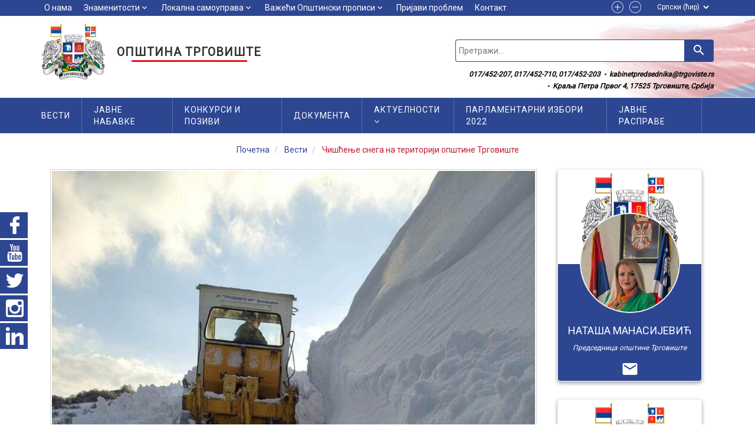

--- FILE ---
content_type: text/html; charset=UTF-8
request_url: https://www.trgoviste.rs/news/203
body_size: 10664
content:
<!DOCTYPE html>
<html lang="en">

<head>
    <meta charset="utf-8">
    <base href="https://www.trgoviste.rs/" />
    <meta http-equiv="X-UA-Compatible" content="IE=edge">
    <meta name="viewport" content="width=device-width, initial-scale=1.0, maximum-scale=1.0, user-scalable=no">
    <meta name="description" content="">
    <meta name="author" content="">
    <title>Opština Trgovište</title>
    

<meta property="og:url"           content="/news/203" />
<meta property="og:type"          content="website" />
<meta property="og:title"         content="Чишћење снега на територији општине Трговиште" />
<meta property="og:description"   content="Штаб за ванредне ситуације и даље ради на прочишћавању свих путних праваца у вишим пределима који су завејани..." />
<meta property="og:image"         content="https://www.trgoviste.rs/fajlovi/news/2023/09022023/big/326799635_714792737041434_6493647581892948630_n.jpg" />    <link rel="shortcut icon" type="image/x-icon" href="fajlovi/logo/favicon.ico">
 <!-- Reset CSS -->
<!--     <link rel="stylesheet" href="cdn/css/reset.css">  -->
    <!-- Bootstrap -->
    <link rel="stylesheet" href="cdn/css/bootstrap.min.css">
	<!-- Alertify-->
    <link rel="stylesheet" href="cdn/alertify/themes/alertify.core.css"/>
    <link rel="stylesheet" href="cdn/alertify/themes/alertify.custom.css"/>
    <!-- Select plugin -->
    <link rel="stylesheet" href="cdn/css/select2.min.css"/>
    <link rel="stylesheet" href="cdn/datatables/dataTables.bootstrap.css"/>
	
	<link rel="stylesheet" href="cdn/css/featherlight.css"/>
	<link rel="stylesheet" href="cdn/css/featherlight.gallery.css"/>

    <!-- THEME PLUGINS CSS LOAD -->
    <!-- Fonts -->
    <link rel="stylesheet" href="content/themes/saCity/cdn/css/font-awesome.min.css">
    <link href="https://fonts.googleapis.com/icon?family=Material+Icons"
      rel="stylesheet">
    <!-- <link href="https://fonts.googleapis.com/css?family=Roboto+Slab&display=swap" rel="stylesheet"> -->
    <!-- <link href="https://fonts.googleapis.com/css?family=Montserrat&display=swap" rel="stylesheet"> -->
    <link href="https://fonts.googleapis.com/css?family=Roboto&display=swap" rel="stylesheet">
    <!-- Owl carousel -->
    <link rel="stylesheet" href="content/themes/saCity/cdn/css/owl.carousel.min.css">
    <link rel="stylesheet" href="content/themes/saCity/cdn/css/owl.theme.default.min.css">
    <!-- Animate css -->
    <link rel="stylesheet" href="content/themes/saCity/cdn/css/animate.css">
    <link rel="stylesheet" href="content/themes/saCity/cdn/css/animate.min.css">
     <!-- zoom -->
    <link rel="stylesheet" href="content/themes/saCity/cdn/css/easyzoom.css">
    <!-- fancybox -->
    <link rel="stylesheet" href="content/themes/saCity/cdn/css/jquery.fancybox.min.css">
    <!-- slick slider -->
    <link rel="stylesheet" href="content/themes/saCity/cdn/css/slick.css">
    <link rel="stylesheet" href="content/themes/saCity/cdn/css/slick-theme.css">
    
    <link rel="stylesheet" href="content/themes/saCity/cdn/css/swiper.min.css">    <!-- THEME PLUGINS CSS LOAD END -->
    
    
    <!-- star rating -->
    <link rel="stylesheet" href="cdn/css/jquery.rateyo.min.css">

   
	<!-- Price slider -->
    <!-- PRICE SLIDER IZBACITI -->
	<!-- <link rel="stylesheet" href="cdn/css/priceslider.css" > -->
    <!-- My CSS -->
    <link rel="stylesheet" href="cdn/css/cms.css">
    <link rel="stylesheet" href="cdn/css/helpers.css">
    <link rel="stylesheet" href="content/themes/saCity/cdn/css/custom.css">

    <!-- HTML5 shim and Respond.js for IE8 support of HTML5 elements and media queries -->
    <!-- WARNING: Respond.js doesn't work if you view the page via file:// -->
    <!--[if lt IE 9]>
      <script src="https://oss.maxcdn.com/html5shiv/3.7.3/html5shiv.min.js"></script>
      <script src="https://oss.maxcdn.com/respond/1.4.2/respond.min.js"></script>
    <![endif]-->
   
    
<!-- Global site tag (gtag.js) - Google Analytics -->
<script async src="https://www.googletagmanager.com/gtag/js?id=UA-154969239-1"></script>
<script>
  window.dataLayer = window.dataLayer || [];
  function gtag(){dataLayer.push(arguments);}
  gtag('js', new Date());

  gtag('config', 'UA-154969239-1');
  gtag('config', 'G-NGPLRC2W1C');
</script></head>
<body class="-body-bckg" >
   <div id="fb-root"></div>
<script>(function(d, s, id) {
  var js, fjs = d.getElementsByTagName(s)[0];
  if (d.getElementById(id)) return;
  js = d.createElement(s); js.id = id;
  js.src = 'https://connect.facebook.net/en_US/sdk.js#xfbml=1&version=v3.2';
  fjs.parentNode.insertBefore(js, fjs);
}(document, 'script', 'facebook-jssdk'));</script>

<script src='https://www.google.com/recaptcha/api.js?hl=sr'></script>


    <!-- <div class="corner1" style="background-image: url('views/theme/img/corner1.jpg');"></div> -->
    <!-- <div class="corner2" style="background-image: url('views/theme/img/corner2.jpg');"></div> -->



    

<div class="top-menu">
	<div class="container header-container">
		<div class="row _unmargin">
			<div class="col-md-9 col-sm-12 col-xs-6 top-menu-col col-seter">

				<ul class="top-menu-left-ul hidden-xs" >

																		<li>
								<a href="https://www.trgoviste.rs/onama" itemprop="url">О нама</a>
							</li>
																																					<li>
								<a href="#" itemprop="url">Знаменитости</a>
								<i class="material-icons icons">keyboard_arrow_down</i>
								<div class="header-drop">
									<ul class="list">
																					<li class="items"><a href="vrazji_kamen" class="links"> Вражји камен</a></li>
																					<li class="items"><a href="prohor_pcinjski" class="links"> Манастир Прохор Пчињски</a></li>
																					<li class="items"><a href="bogorodicina_crkva" class="links"> Богородичина црква на Вражјем камену</a></li>
																				
									</ul>
								</div>
							</li>
																															<li>
								<a href="#" itemprop="url">Локална самоуправа</a>
								<i class="material-icons icons">keyboard_arrow_down</i>
								<div class="header-drop">
									<ul class="list">
																					<li class="items"><a href="organi" class="links"> Органи општине</a></li>
																					<li class="items"><a href="predsednik_opstine" class="links"> Председник Општине</a></li>
																					<li class="items"><a href="pomocnica_predsednice" class="links"> Помоћница председнице општине</a></li>
																					<li class="items"><a href="zamenik_predsednika_opstine" class="links"> Заменик председника Општине</a></li>
																					<li class="items"><a href="opstinskauprava" class="links"> Општинска управа</a></li>
																					<li class="items"><a href="opstinskovece" class="links"> Општинско веће</a></li>
																					<li class="items"><a href="predsednik_skupstine" class="links"> Председник Скупштине</a></li>
																					<li class="items"><a href="sekretar_skupstine" class="links"> Секретар скупштине</a></li>
																					<li class="items"><a href="odbornici_skupstine_opstine" class="links"> Одборници</a></li>
																					<li class="items"><a href="radna_tela_skupstine" class="links"> Радна тела скупштине</a></li>
																					<li class="items"><a href="opstinsko_pravobranilastvo" class="links"> Општинско правобранилаштво</a></li>
																					<li class="items"><a href="sednice_skupstine" class="links"> Седнице Скупштине</a></li>
																					<li class="items"><a href="spisak_lica" class="links"> Списак лица-управни поступак</a></li>
																					<li class="items"><a href="privremeni_organ" class="links"> ПРИВРЕМЕНИ ОРГАН</a></li>
																					<li class="items"><a href="pisarnica" class="links"> Писарница</a></li>
																					<li class="items"><a href="sednice_skupstine_2020_2023" class="links"> Седнице Скупштине 2020-2023</a></li>
																				
									</ul>
								</div>
							</li>
																															<li>
								<a href="#" itemprop="url">Важећи Општински прописи</a>
								<i class="material-icons icons">keyboard_arrow_down</i>
								<div class="header-drop">
									<ul class="list">
																					<li class="items"><a href="statut" class="links"> Статут</a></li>
																					<li class="items"><a href="informator" class="links"> Информатор о раду општине</a></li>
																					<li class="items"><a href="budzet" class="links"> Буџет</a></li>
																					<li class="items"><a href="opstinska_akta" class="links"> Општинска акта</a></li>
																					<li class="items"><a href="strateski_dokumenti" class="links"> Стратешки документи</a></li>
																				
									</ul>
								</div>
							</li>
																								<li>
								<a href="https://www.trgoviste.rs/report" itemprop="url">Пријави проблем</a>
							</li>
																														<li>
								<a href="https://www.trgoviste.rs/contact" itemprop="url">Контакт</a>
							</li>
																					</ul>
				<form class="mySearch-form visible-xs" action="pretraga" role="search" autocomplete="off" method="get" name="Претражи">
						<input class="field" name="q" type="text" id="mySearch-input1" placeholder="Претражи..." autocomplete="off" value="">

                        <button class="btn myBtn mySearch-button"><i class="material-icons">search</i></button>
                </form>
			</div>
			<div class="col-md-3 col-sm-12 col-xs-6 top-menu-col -right col-seter">
				
				<ul class="teh-links">
					<li class="items">
						<a id="font-inc" class="links" title="Повећај слова">
							<img src="fajlovi/icons/random/plus.svg" alt="Opština Trgovište" class="img-responsive image">
						</a>
					</li>
					<li class="items">
						<a id="font-dec" class="links" title="Смањи слова">
							<img src="fajlovi/icons/random/minus.svg" alt="Opština Trgovište" class="img-responsive image">
						</a>
					</li>
				</ul>
				<select name="changeLanguage"  class="mil-lang cms_selectLanguage">
					<option  value="46" langid="46" selected>Српски (ћир)</option><option  value="1" langid="1" >Srpski (lat)</option><option  value="47" langid="47" >English</option> 
				</select>
				<div class="top-icons hide">
					<ul class="list -social">
						<li class="items">
							<a href="" class="links" target="_blank">
								<img src="fajlovi/socialnetworks/Version_1/facebook-dark.png" alt="" class="img-responsive image">
							</a>
						</li>
                        <li class="items">
                        	<a href="" class="links" target="_blank">
                        		<img src="fajlovi/socialnetworks/Version_1/youtube-dark.png" alt="" class="img-responsive image">
                        	</a>
                        </li>
                        <li class="items">
                        	<a href="" class="links" target="_blank">
                        		<img src="fajlovi/socialnetworks/Version_1/twitter-dark.png" alt="" class="img-responsive image">
                        	</a>
                        </li>
                        <li class="items">
                        	<a href="" class="links" target="_blank">
                        		<img src="fajlovi/socialnetworks/Version_1/instagram-dark.png" alt="" class="img-responsive image">
                        	</a>
                        </li>
					</ul>
				</div>
					<!--<ul class="top-menu-right-ul go-right">
					<li>
						<a class="search">
							<img src="" alt="" class="img-responsive visible-xs">
						</a>
					</li>
					</ul> -->
				</div>
			</div>
		</div>
	</div>


<div class="sticky-social">
	<ul class="list hidden-xs">
				<li class="items">
			<a href="https://www.facebook.com/" class="links" target="_blank">
				<span class="name">Facebook</span>
				<img src="fajlovi/icons/socialnetworks/facebook.svg" alt="Opština Trgovište facebook" class="img-responsive image">
			</a>
		</li>
						<li class="items">
			<a href="https://www.youtube.com/" class="links" target="_blank">
				<span class="name">Youtube</span>
				<img src="fajlovi/icons/socialnetworks/youtube.svg" alt="Opština Trgovište youtube" class="img-responsive image">
			</a>
		</li>
						<li class="items">
			<a href="https://twitter.com/login?lang=sr" class="links" target="_blank">
				<span class="name">Twitter</span>
				<img src="fajlovi/icons/socialnetworks/twitter.svg" alt="Opština Trgovište twitter" class="img-responsive image">
			</a>
		</li>
						<li class="items">
			<a href="https://www.instagram.com/?hl=sr" class="links" target="_blank">
				<span class="name">Instagram</span>
				<img src="fajlovi/icons/socialnetworks/instagram.svg" alt="Opština Trgovište instagram" class="img-responsive image">
			</a>
		</li>
						<li class="items">
			<a href="https://www.linkedin.com/" class="links" target="_blank">
				<span class="name">Linkedin</span>
				<img src="fajlovi/icons/socialnetworks/linkedin.svg" alt="Opština Trgovište linkedin" class="img-responsive image">
			</a>
		</li>
			</ul>
</div>





 <div class="my-main-menu" style="background-image: url('fajlovi/header/header-bckg2.jpg');">
        <div class="container header-container">
            <div class="row">
				
				<div class="col-xs-4 hide">
					<div id="jq_leftMenuTrigger2" class="small-products-button">
						<i class="material-icons icons">sort</i>&nbsp;proizvodi
					</div>
				</div>

                <div class="col-md-5 col-sm-5 col-xs-8 main-menu-col">
                    <div class="logo-holder">
                        <a href="pocetna">
                        	<img src="fajlovi/logo/logo-small.png" alt="Opština Trgovište" class="img-responsive">
                        </a>
                        <div class="muni-title">
                        	<h1 class="title">Општина Трговиште</h1>
                        </div>
                    </div>
                </div>
                <div class="col-md-7 col-sm-7 col-xs-4 main-menu-col pos">
					<!-- SEARCH -->
                    <form class="mySearch-form hidden-xs" action="pretraga" role="search" autocomplete="off" method="get" name="Претражи">
                        
						<input name="q" type="text" id="mySearch-input1" placeholder="Претражи..." autocomplete="off" value="">

                        <button class="btn myBtn mySearch-button"><i class="material-icons">search</i></button>
                    </form>
                    <div class="top-menu-short-info hidden-xs">
                    	<ul class="list">
							<li class="items">
								<span class="dinamic">017/452-207, 017/452-710, 017/452-203</span>
							</li>
							<li class="items">
								<span class="dinamic">kabinetpredsednika@trgoviste.rs</span>
							</li>
							<li class="items">
								<span class="dinamic">Краља Петра Првог 4, 17525 Трговиште, Србија</span>
							</li>
						</ul>
                    </div>
					<!-- SEARCH END -->
                    <!-- small navigation -->
                    <div class="burger visible-xs go-right">
                        <div class="burger1"></div>
                        <div class="burger2"></div>
                        <div class="burger3"></div>
                    </div>
                    <!-- .small navigation -->
                </div>
				
            </div>
        </div>
</div>
 <div class="navigation-holder hidden-xs bckg-primary -main">
        <div class="container bckg-primary -main">
            <div class="row">
                <div class="col-md-12">
                    <nav class="navigation" itemscope itemtype ="http://schema.org/SiteNavigationElement">
                        <ul class="nav-ul">

																										<li class="nav-li"><a href="https://www.trgoviste.rs/news"    >Вести</a></li>
																																												<li class="nav-li"><a href="https://www.trgoviste.rs/javne"    >Јавне набавке</a></li>
																																												<li class="nav-li"><a href="https://www.trgoviste.rs/konkursi"    >Конкурси и позиви</a></li>
																																												<li class="nav-li"><a href="https://www.trgoviste.rs/documents"    >Документа</a></li>
																																																		<li class="nav-li"  ><a>Актуелности <i class="fa fa-angle-down" aria-hidden="true"></i></a>
									<div class="nav-main-drop">
										<ul class="nav-main-drop-ul">
																						
												<li class="nav-main-drop-li"  ><a href="preduzeca_ustanove"  > Јавна предузећа и установе</a></li>
																																												
												<li class="nav-main-drop-li"  ><a href="mesne_zajednice"  > Месне заједнице</a></li>
																																												
												<li class="nav-main-drop-li"  ><a href="servisi_opstine"  > Сервиси општине</a></li>
																																												
												<li class="nav-main-drop-li"  ><a href="planska_dokumenta"  > Планска документа</a></li>
																																																																		<li class="nav-main-drop-li">
													<a class="nav-main-drop-a secMainDropTrigger">
														Инспекцијски надзор 
													<i class="fa fa-angle-down" aria-hidden="true"></i>
													</a>
													<div class="sec-drop-main-menu">
                                          				<div>
	                                            			<ul class="list">
	                                            				                                            				<li class="items">
	                                            					<a href="komunalna_inspekcija" class="links">Комунална испекција</a>
	                                            				</li>	
	                                            				                                            				<li class="items">
	                                            					<a href="gradjevinska_inspekcija" class="links">Грађевниска инспекција</a>
	                                            				</li>	
	                                            				                                            				<li class="items">
	                                            					<a href="prosvetna_inspekcija" class="links">Просветна инспекција</a>
	                                            				</li>	
	                                            				                                            				<li class="items">
	                                            					<a href="zastita_zivotne_sredine" class="links">Инспекција за заштиту животне средине</a>
	                                            				</li>	
	                                            				                                            				<li class="items">
	                                            					<a href="saobracajna_inspekcija" class="links">Саобраћајна инспекција</a>
	                                            				</li>	
	                                            				                                            			</ul>
                                          				</div>
                                        			</div>
												</li>
																																	
												<li class="nav-main-drop-li"  ><a href="ozakonjenje"  > Озакоњење нелегално изграђених објеката</a></li>
																																												
												<li class="nav-main-drop-li"  ><a href="zahtev_za_pritup_informacijama"  > Захтев за слободан приступ информацијама од јавног значаја</a></li>
																																												
												<li class="nav-main-drop-li"  ><a href="zastita_podataka"  > Заштита података о личности</a></li>
																																												
												<li class="nav-main-drop-li"  ><a href="koncepcija"  > Концепција и правци развоја привредних делатности</a></li>
																																												
												<li class="nav-main-drop-li"  ><a href="objedinjena_procedura"  > Обједињена процедура</a></li>
																																												
												<li class="nav-main-drop-li"  ><a href="projekti"  > Пројекти</a></li>
																																												
												<li class="nav-main-drop-li"  ><a href="parlamentarni_izbori_2022"  > ПАРЛАМЕНТАРНИ ИЗБОРИ 2022</a></li>
																																												
												<li class="nav-main-drop-li"  ><a href="energetska_efikasnost"  > Енергетска ефикасност</a></li>
																																												
												<li class="nav-main-drop-li"  ><a href="porodiljska_prava_i_roditeljski_dodatak"  > ПОРОДИЉСКА ПРАВА И РОДИТЕЉСКИ ДОДАТАК</a></li>
																																										</ul>
									</div> 
								</li>
																																						<li class="nav-li"><a href="https://www.trgoviste.rs/parlamentarni_izbori_2022"    >ПАРЛАМЕНТАРНИ ИЗБОРИ 2022</a></li>
																																												<li class="nav-li"><a href="https://www.trgoviste.rs/javne_rasprave"    >ЈАВНЕ РАСПРАВЕ</a></li>
																								                        </ul>
                    </nav>
                </div>
            </div>
        </div>
</div>
<!-- small menu -->
<div class="menu" >
        <ul class="list">
									<li class="items">
					<a  class="links" href="https://www.trgoviste.rs/news"  >
						Вести					</a>
				</li>
																		<li class="items">
					<a  class="links" href="https://www.trgoviste.rs/javne"  >
						Јавне набавке					</a>
				</li>
																		<li class="items">
					<a  class="links" href="https://www.trgoviste.rs/konkursi"  >
						Конкурси и позиви					</a>
				</li>
																		<li class="items">
					<a  class="links" href="https://www.trgoviste.rs/documents"  >
						Документа					</a>
				</li>
																					<li class="items">
					<a class="links"> 
						Актуелности  
					</a>
					<i class="fa fa-angle-down firstMainDropTriggerMobile" aria-hidden="true"></i>
					<div class="dropdown-small">
						<ul class="list">
							<!-- 								<li class="items"><a href="" class="links"></a></li>
							 -->
																
									<li class="items" ><a class="links" href="preduzeca_ustanove"  > Јавна предузећа и установе</a></li>
																																
									<li class="items" ><a class="links" href="mesne_zajednice"  > Месне заједнице</a></li>
																																
									<li class="items" ><a class="links" href="servisi_opstine"  > Сервиси општине</a></li>
																																
									<li class="items" ><a class="links" href="planska_dokumenta"  > Планска документа</a></li>
																																																<li class="items">
										<a class="links secMainDropTriggerMobile">
											Инспекцијски надзор 
											<i class="fa fa-angle-down" aria-hidden="true"></i>
										</a>
										<div class="sec-drop-main-menu-mobile">
                                          	<div>
	                                            <ul class="list">
	                                            		                                            	<li class="items">
	                                            		<a href="komunalna_inspekcija" class="links">Комунална испекција</a>
	                                            	</li>	
	                                            		                                            	<li class="items">
	                                            		<a href="gradjevinska_inspekcija" class="links">Грађевниска инспекција</a>
	                                            	</li>	
	                                            		                                            	<li class="items">
	                                            		<a href="prosvetna_inspekcija" class="links">Просветна инспекција</a>
	                                            	</li>	
	                                            		                                            	<li class="items">
	                                            		<a href="zastita_zivotne_sredine" class="links">Инспекција за заштиту животне средине</a>
	                                            	</li>	
	                                            		                                            	<li class="items">
	                                            		<a href="saobracajna_inspekcija" class="links">Саобраћајна инспекција</a>
	                                            	</li>	
	                                            		                                            </ul>
                                          	</div>
                                        </div>
										</li>
																								
									<li class="items" ><a class="links" href="ozakonjenje"  > Озакоњење нелегално изграђених објеката</a></li>
																																
									<li class="items" ><a class="links" href="zahtev_za_pritup_informacijama"  > Захтев за слободан приступ информацијама од јавног значаја</a></li>
																																
									<li class="items" ><a class="links" href="zastita_podataka"  > Заштита података о личности</a></li>
																																
									<li class="items" ><a class="links" href="koncepcija"  > Концепција и правци развоја привредних делатности</a></li>
																																
									<li class="items" ><a class="links" href="objedinjena_procedura"  > Обједињена процедура</a></li>
																																
									<li class="items" ><a class="links" href="projekti"  > Пројекти</a></li>
																																
									<li class="items" ><a class="links" href="parlamentarni_izbori_2022"  > ПАРЛАМЕНТАРНИ ИЗБОРИ 2022</a></li>
																																
									<li class="items" ><a class="links" href="energetska_efikasnost"  > Енергетска ефикасност</a></li>
																																
									<li class="items" ><a class="links" href="porodiljska_prava_i_roditeljski_dodatak"  > ПОРОДИЉСКА ПРАВА И РОДИТЕЉСКИ ДОДАТАК</a></li>
																													</ul>
					</div>
				</li>
															<li class="items">
					<a  class="links" href="https://www.trgoviste.rs/parlamentarni_izbori_2022"  >
						ПАРЛАМЕНТАРНИ ИЗБОРИ 2022					</a>
				</li>
																		<li class="items">
					<a  class="links" href="https://www.trgoviste.rs/javne_rasprave"  >
						ЈАВНЕ РАСПРАВЕ					</a>
				</li>
											
		
															<li class="items">
								<a class="links" href="https://www.trgoviste.rs/onama" itemprop="url">О нама</a>
							</li>
																																					<li class="items">
								<a class="links" href="#" itemprop="url">Знаменитости</a>
								<i class="fa fa-angle-down firstMainDropTriggerMobile" aria-hidden="true"></i>
								<div class="dropdown-small">
									<ul class="list">
																					<li class="items"><a class="links" href="vrazji_kamen" class="links"> Вражји камен</a></li>
																					<li class="items"><a class="links" href="prohor_pcinjski" class="links"> Манастир Прохор Пчињски</a></li>
																					<li class="items"><a class="links" href="bogorodicina_crkva" class="links"> Богородичина црква на Вражјем камену</a></li>
																				
									</ul>
								</div>
							</li>
																															<li class="items">
								<a class="links" href="#" itemprop="url">Локална самоуправа</a>
								<i class="fa fa-angle-down firstMainDropTriggerMobile" aria-hidden="true"></i>
								<div class="dropdown-small">
									<ul class="list">
																					<li class="items"><a class="links" href="organi" class="links"> Органи општине</a></li>
																					<li class="items"><a class="links" href="predsednik_opstine" class="links"> Председник Општине</a></li>
																					<li class="items"><a class="links" href="pomocnica_predsednice" class="links"> Помоћница председнице општине</a></li>
																					<li class="items"><a class="links" href="zamenik_predsednika_opstine" class="links"> Заменик председника Општине</a></li>
																					<li class="items"><a class="links" href="opstinskauprava" class="links"> Општинска управа</a></li>
																					<li class="items"><a class="links" href="opstinskovece" class="links"> Општинско веће</a></li>
																					<li class="items"><a class="links" href="predsednik_skupstine" class="links"> Председник Скупштине</a></li>
																					<li class="items"><a class="links" href="sekretar_skupstine" class="links"> Секретар скупштине</a></li>
																					<li class="items"><a class="links" href="odbornici_skupstine_opstine" class="links"> Одборници</a></li>
																					<li class="items"><a class="links" href="radna_tela_skupstine" class="links"> Радна тела скупштине</a></li>
																					<li class="items"><a class="links" href="opstinsko_pravobranilastvo" class="links"> Општинско правобранилаштво</a></li>
																					<li class="items"><a class="links" href="sednice_skupstine" class="links"> Седнице Скупштине</a></li>
																					<li class="items"><a class="links" href="spisak_lica" class="links"> Списак лица-управни поступак</a></li>
																					<li class="items"><a class="links" href="privremeni_organ" class="links"> ПРИВРЕМЕНИ ОРГАН</a></li>
																					<li class="items"><a class="links" href="pisarnica" class="links"> Писарница</a></li>
																					<li class="items"><a class="links" href="sednice_skupstine_2020_2023" class="links"> Седнице Скупштине 2020-2023</a></li>
																				
									</ul>
								</div>
							</li>
																															<li class="items">
								<a class="links" href="#" itemprop="url">Важећи Општински прописи</a>
								<i class="fa fa-angle-down firstMainDropTriggerMobile" aria-hidden="true"></i>
								<div class="dropdown-small">
									<ul class="list">
																					<li class="items"><a class="links" href="statut" class="links"> Статут</a></li>
																					<li class="items"><a class="links" href="informator" class="links"> Информатор о раду општине</a></li>
																					<li class="items"><a class="links" href="budzet" class="links"> Буџет</a></li>
																					<li class="items"><a class="links" href="opstinska_akta" class="links"> Општинска акта</a></li>
																					<li class="items"><a class="links" href="strateski_dokumenti" class="links"> Стратешки документи</a></li>
																				
									</ul>
								</div>
							</li>
																								<li class="items">
								<a class="links" href="https://www.trgoviste.rs/report" itemprop="url">Пријави проблем</a>
							</li>
																														<li class="items">
								<a class="links" href="https://www.trgoviste.rs/contact" itemprop="url">Контакт</a>
							</li>
																	        </ul>
</div>
<!-- .small menu -->

<div class="header-fixed navbar-fixed-top hidden-xs hidden-sm">
<!-- header-fixed-top -->
	<div class="top-menu nfixed_help8 hide">
		<div class="container">
			<div class="row">
				<div class="col-xs-6 top-menu-col">
					<ul class="top-menu-left-ul" >
																					<li><a href="https://www.trgoviste.rs/onama" itemprop="url">О нама</a></li>
																																																																			<li><a href="https://www.trgoviste.rs/report" itemprop="url">Пријави проблем</a></li>
																												<li><a href="https://www.trgoviste.rs/contact" itemprop="url">Контакт</a></li>
																			
					</ul>
				</div>
				<div class="col-xs-6 top-menu-col">
					<ul class="top-menu-right-ul go-right">
						<li><a class="search"><img src="content/themes/saCity/img/icons/loupe.png" alt="icon softart" class="img-responsive visible-xs"></a></li>
						
					</ul>
					<select name="changeLanguage"  class="go-right mil-lang cms_selectLanguage hide">
						<option  value="46" langid="46" selected>Српски (ћир)</option><option  value="1" langid="1" >Srpski (lat)</option><option  value="47" langid="47" >English</option> 
					</select>
				</div>
			</div>
		</div>
	</div>
	<div class="menu-fixed-holder">
		<div class="container-fluid">
			<div class="row">
				<div class="col-md-2 col-sm-2">
					<div class="logo-holder nfixed_help2" itemscope itemtype ="http://schema.org/logo">
						<a href="pocetna"><img itemprop="ImageObject" src="fajlovi/logo/logo-small.png" alt="Opština Trgovište" class="img-responsive"></a>
					</div>
				</div>

				<div class="col-md-10 col-sm-9">
					 <div class="navigation-holder hidden-xs bckg-primary">

                    <nav class="navigation" itemscope itemtype ="http://schema.org/SiteNavigationElement">
                        <ul class="nav-ul">

																										<li class="nav-li"><a href="https://www.trgoviste.rs/news"    >Вести</a></li>
																																												<li class="nav-li"><a href="https://www.trgoviste.rs/javne"    >Јавне набавке</a></li>
																																												<li class="nav-li"><a href="https://www.trgoviste.rs/konkursi"    >Конкурси и позиви</a></li>
																																												<li class="nav-li"><a href="https://www.trgoviste.rs/documents"    >Документа</a></li>
																																																		<li class="nav-li"  ><a>Актуелности <i class="fa fa-angle-down" aria-hidden="true"></i></a>
									<div class="nav-main-drop">
										<ul class="nav-main-drop-ul">
																					<li class="nav-main-drop-li"  ><a href="preduzeca_ustanove"  ><i class="fa fa-angle-double-right" aria-hidden="true"></i> Јавна предузећа и установе</a></li>
																					<li class="nav-main-drop-li"  ><a href="mesne_zajednice"  ><i class="fa fa-angle-double-right" aria-hidden="true"></i> Месне заједнице</a></li>
																					<li class="nav-main-drop-li"  ><a href="servisi_opstine"  ><i class="fa fa-angle-double-right" aria-hidden="true"></i> Сервиси општине</a></li>
																					<li class="nav-main-drop-li"  ><a href="planska_dokumenta"  ><i class="fa fa-angle-double-right" aria-hidden="true"></i> Планска документа</a></li>
																					<li class="nav-main-drop-li"  ><a href=""  ><i class="fa fa-angle-double-right" aria-hidden="true"></i> Инспекцијски надзор</a></li>
																					<li class="nav-main-drop-li"  ><a href="ozakonjenje"  ><i class="fa fa-angle-double-right" aria-hidden="true"></i> Озакоњење нелегално изграђених објеката</a></li>
																					<li class="nav-main-drop-li"  ><a href="zahtev_za_pritup_informacijama"  ><i class="fa fa-angle-double-right" aria-hidden="true"></i> Захтев за слободан приступ информацијама од јавног значаја</a></li>
																					<li class="nav-main-drop-li"  ><a href="zastita_podataka"  ><i class="fa fa-angle-double-right" aria-hidden="true"></i> Заштита података о личности</a></li>
																					<li class="nav-main-drop-li"  ><a href="koncepcija"  ><i class="fa fa-angle-double-right" aria-hidden="true"></i> Концепција и правци развоја привредних делатности</a></li>
																					<li class="nav-main-drop-li"  ><a href="objedinjena_procedura"  ><i class="fa fa-angle-double-right" aria-hidden="true"></i> Обједињена процедура</a></li>
																					<li class="nav-main-drop-li"  ><a href="projekti"  ><i class="fa fa-angle-double-right" aria-hidden="true"></i> Пројекти</a></li>
																					<li class="nav-main-drop-li"  ><a href="parlamentarni_izbori_2022"  ><i class="fa fa-angle-double-right" aria-hidden="true"></i> ПАРЛАМЕНТАРНИ ИЗБОРИ 2022</a></li>
																					<li class="nav-main-drop-li"  ><a href="energetska_efikasnost"  ><i class="fa fa-angle-double-right" aria-hidden="true"></i> Енергетска ефикасност</a></li>
																					<li class="nav-main-drop-li"  ><a href="porodiljska_prava_i_roditeljski_dodatak"  ><i class="fa fa-angle-double-right" aria-hidden="true"></i> ПОРОДИЉСКА ПРАВА И РОДИТЕЉСКИ ДОДАТАК</a></li>
																				</ul>
									</div> 
								</li>
																																						<li class="nav-li"><a href="https://www.trgoviste.rs/parlamentarni_izbori_2022"    >ПАРЛАМЕНТАРНИ ИЗБОРИ 2022</a></li>
																																												<li class="nav-li"><a href="https://www.trgoviste.rs/javne_rasprave"    >ЈАВНЕ РАСПРАВЕ</a></li>
																								                        </ul>
                    </nav>


</div>
					
				</div>
			</div>
		</div>
	</div>
</div>
<!-- .header-fixed-top -->
<div class="page-head">

				<ol class="breadcrumb"  itemscope itemtype="http://schema.org/BreadcrumbList">
  					<li itemprop="itemListElement" itemscope
      				itemtype="http://schema.org/ListItem">
  						<a href="pocetna" itemprop="item">
  							<span itemprop="name">Почетна</span>
  						</a>
						
  					</li>
					<li itemprop="itemListElement" itemscope
      				itemtype="http://schema.org/ListItem">
  						<a href="news" itemprop="item">
  							<span itemprop="name">Вести</span>
  						</a>
						
  					</li>
  					
  					<li class="active" itemprop="itemListElement" itemscope
      					itemtype="http://schema.org/ListItem">
  						<span itemprop="name">Чишћење снега на територији општине Трговиште</span>
  					</li>
				</ol>

</div>
<section>
	<div class="container">
		<div class="content-page">
			<div class="row _unmargin">
			<div class="col-md-9 col-sm-8 col-xs-7 col-xs">
				<div class="single-news-holder" itemscope itemtype="http://schema.org/Article">
					<div class="single-news-pic">
						<!-- PREPORUKA ZA ODNOS SLIKE 2:1 -->
						<img src="fajlovi/news/2023/09022023/big/326799635_714792737041434_6493647581892948630_n.jpg" alt="news" class="img-responsive" itemprop="image">
						
					</div>
					<div class="single-news-body">
						<h3 itemprop="name">Чишћење снега на територији општине Трговиште</h3>
						<div class="time-author">
							<span class="timeSpan"><time datetime="09.02.2023." itemprop="datePublished">09.02.2023.</time></span>
							<small class="author hide">Autor: <span itemprop="author">Opština Trgovište</span></small>
						</div>
						<span itemprop="articleBody">
						<p style="text-align:justify">Штаб за ванредне ситуације и даље ради на прочишћавању свих путних праваца у вишим пределима који су завејани снегом. &nbsp;&nbsp;ЈП ,,Комуналац&#39;&#39; и Предузеће ,, Трговиште ИН&quot; раде&nbsp; у две смене &nbsp;на прочишћавању. Стање на терену се прати 24 h дневно и сва неопходна механизација је активирана.</p>
						</span>
						
					</div>
					<!-- NEWS GALLERY-->
					<div class="view-gallery">
						<ul class="gallery-ul">	
							<li class="gallery-li">
												<a href="fajlovi/news/2023/09022023/big/326799635_714792737041434_6493647581892948630_n.jpg" data-fancybox="gallery" data-caption="Neki opis">
													<img src="fajlovi/news/2023/09022023/small/326799635_714792737041434_6493647581892948630_n.jpg" class="img-responsive" alt="" />
												</a>
											</li><li class="gallery-li">
												<a href="fajlovi/news/2023/09022023/big/326076468_706842680934236_7791334016519433647_n.jpg" data-fancybox="gallery" data-caption="Neki opis">
													<img src="fajlovi/news/2023/09022023/small/326076468_706842680934236_7791334016519433647_n.jpg" class="img-responsive" alt="" />
												</a>
											</li><li class="gallery-li">
												<a href="fajlovi/news/2023/09022023/big/327015127_873831777227239_6754845968110274955_n.jpg" data-fancybox="gallery" data-caption="Neki opis">
													<img src="fajlovi/news/2023/09022023/small/327015127_873831777227239_6754845968110274955_n.jpg" class="img-responsive" alt="" />
												</a>
											</li>									
						</ul>
					</div>
					<!-- NEWS GALLERY END-->
					<div class="row marginTop30">
						<ul class="contact-social-ul">
							<!-- TWITTER TWEET BUTTON-->
                	    	                	    		<li><a href="https://twitter.com/share?ref_src=twsrc%5Etfw" class="twitter-share-button" data-show-count="true">Tweet</a><script async src="https://platform.twitter.com/widgets.js" charset="utf-8"></script></li>
                	    	                	    	<li>
                	    		<!-- FACEBOOK LIKE SHARE -->
			    				<div class="fb-share-button" 
			    	  				data-href="/news/203" 
			    	  				data-layout="button_count" >
			    				</div>
			    				<div class="fb-like" data-href="/news/203" data-layout="standard" data-action="like" data-size="small" data-show-faces="true" data-share="false"></div>
								<!-- FACEBOOK LIKE SHARE END-->
                	    	</li>
                	    	<!-- TWITTER TWEET BUTTON END-->
                		</ul>
					</div>	
				</div>
				<div class="row _unmargin">
					<div class="col-md-12  marginTop30">
													<a href="news/202" class="go-left"><i class="fa fa-angle-left" aria-hidden="true"></i> Претходна</a>
																			<a href="news/204" class="go-right">Наредна <i class="fa fa-angle-right" aria-hidden="true"></i></a>
											</div>
				</div>
			</div>
			<!--Right Panel-->
			<div class="col-md-3 col-sm-4 col-xs-5 col-xs">
				<div class="news-help-holder hide">
	<div class="news-search-holder">
		<div class="news-help-head">
			<p>Претражите вести</p>
		</div>
		

		<form class="mySearch-form" action="pretraga" role="search1" autocomplete="off" method="get" name="Pretraži">
			<input type="text" name="q" placeholder="Претражи...">
			<input type="text" name="t" value="news" hidden>
			<button class="btn myBtn">Претражи</button>
		</form>	
	</div>
</div>
<div class="row _unmargin">
    <div class="col-xs-6 col-sm-6 col-md-12 col-xs col-seter">
        <div class="mayor" style="background-image: url('fajlovi/mayor/trgoviste.jpg');">
            <div class="image" style="background-image: url('fajlovi/mayor/PREDSEDNICA.jpg');"></div>
            <div class="info">
                <h3 class="name">НАТАША МАНАСИЈЕВИЋ</h3>
                <p class="title">Председница општине Трговиште</p>
                <a href="mailto:kabinetpredsednika@trgoviste.rs  " class="links" title="Пошаљите емаил">
                    <i class="material-icons icons">email</i>
                </a>
            </div>
        </div>
        <div class="mayor" style="background-image: url('fajlovi/mayor/trgoviste.jpg');">
            <div class="image" style="background-image: url('fajlovi/mayor/ZAMENIK-PREDSEDNICE.jpg');"></div>
            <div class="info">
                <h3 class="name">БРАТИСЛАВ КРСТИЋ</h3>
                <p class="title">Заменик председнице општине</p>
                <p class="title"></p>
                <a href="mailto:kabinetpredsednika@trgoviste.rs  " class="links hide" title="Пошаљите емаил">
                    <i class="material-icons icons">email</i>
                </a>
            </div>
        </div>
            <div class="mayor" style="background-image: url('fajlovi/mayor/flag2.jpg');">
            <div class="image" style="background-image: url('fajlovi/mayor/person.jpg');"></div>
            <div class="info" style="color: #333;">
                <h3 class="name">НЕНАД КРСТИЋ</h3>
                <p class="title">Народни посланик</p>
                <p class="title"></p>
                <a href="mailto:Пошаљите емаил" class="links hide" title="Пошаљите емаил">
                    <i class="material-icons icons">email</i>
                </a>
            </div>
        </div>
        <div class="side-main-info">
            <h4 class="title">Општина Трговиште</h4>
            <p itemprop="address" itemscope itemtype="http://schema.org/PostalAddress">
                <i class="material-icons icons">place</i>
                <span itemprop="streetAddress">Краља Петра Првог 4 Трговиште, Србија</span>
            </p>
             <p itemprop="phone">
                <i class="material-icons icons">local_phone</i>
                +381 17/452-207, +38117/452-710, +381 17/452-203            </p>
            <p itemprop="email">
                <i class="material-icons icons">email</i>
                kabinetpredsednika@trgoviste.rs            </p>
            <p itemprop="faxNumber">
                <i class="material-icons icons">local_printshop</i>
                017/ 452 709            </p>
            <p itemprop="email">
                <i class="material-icons icons">access_time</i>
                Понедељак - Петак 07:00 - 15:00            </p>
        </div>
    </div>
    <div class="col-xs-6 col-sm-6 col-md-12 col-xs col-seter">
        <div class="row">
    <div class="col-md-12">
        <div class="section-title">
            <h2 class="title"></h2>
        </div>
	</div>
</div>
<div class="row">
    <div class="col-md-12">
    		<div class="baner-holder">
            <p><img alt="" src="fajlovi/news/2025/23072025/1751630246787914.jpg" style="height:100%; width:100%" /></p>
        </div>
			<div class="baner-holder">
            <a href="https://www.trgoviste.rs/lokalni_izbori_2023"><img alt="" src="fajlovi/lokalni_izbori_2023/lokalni-izbori-2023.png" style="height:100%; width:100%" /></a>
        </div>
			<div class="baner-holder">
            <a href="https://www.trgoviste.rs/besplatna-pravna-pomoc"><img alt="" src="fajlovi/banners/baneri/pravna-pomoc.jpg" style="height:100%; width:100%" /></a>        </div>
			<div class="baner-holder">
            <p><a href="https://arhiva.trgoviste.rs/" target="_blank"><img alt="" src="fajlovi/banners/baneri/arhiva-cir.png" style="height:100%; width:100%" /></a></p>
        </div>
			<div class="baner-holder">
            <a href="nazivi"><img alt="" src="fajlovi/banners/baneri/nazivi.jpg" style="height:100%; width:100%" /></a>
        </div>
			<div class="baner-holder">
            <a href="komunalac"><img alt="" src="fajlovi/banners/komunalac.png" style="height:100%; width:100%" /></a>        </div>
			<div class="baner-holder">
            <a href="izbori_mz_2024"><img alt="" src="fajlovi/izbori_mz_2024/mz-2024-cir.jpg" style="height:100%; width:100%" /></a>        </div>
			<div class="baner-holder">
            <a href="https://www.trgoviste.rs/egradjanin"><img alt="" src="fajlovi/egradjanin/e_gradjanin.jpg" style="height:100%; width:100%" /></a>        </div>
			<div class="baner-holder">
            <p style="text-align: center;"><a href="https://www.ite.gov.rs/tekst/1835/ukidanje-pecata.php"><img alt="" src="fajlovi/banners/baneri/Baner-Pecat-211x81.png" style="height:100%; width:100%" /></a>​​​​​​​</p>
        </div>
			<div class="baner-holder">
            <p style="text-align: center;"><a href="https://www.eupro.org.rs/"><img alt="" src="fajlovi/banners/baneri/EUPRO.png" style="height:100%; width:100%" /></a>​​​​​​​</p>
        </div>
			<div class="baner-holder">
            <a href="plan_razvoja"><img alt="" src="fajlovi/banners/baneri/05112020/plan_cir.jpg" style="height:100%; width:100%" /></a>
        </div>
			<div class="baner-holder">
            <p><a href="strategija-socijalne-zastite"><img alt="" src="fajlovi/banners/strategija-socijalne-zastite.jpg" style="height:100%; width:100%" /></a></p>
        </div>
	    </div>
</div>
     </div>
</div>







			</div>
			<!--Right End-->
		</div>
		
		</div>
		
	</div>
</section><!-- LOAD FOOTER -->

<footer style="background-image: url('fajlovi/footer/footer-bckg.png');">
    <div class="footer-filter"></div>
    <div class="container" style="background: transparent;">
    <div class="footer-border"></div>
      <div class="row">
            <div class="col-md-3 col-xs-6 footer-links location" itemscope itemtype ="http://schema.org/logo">
                <img src="fajlovi/logo/logo-small.png" alt="Opština Trgovište" class="img-responsive footer-logo" itemprop="ImageObject">
                <ul>
                  <li>
                    <img src="content/themes/saCity/img/icons/placeholder2.png" alt="Opština Trgovište" class="img-responsive"> Краља Петра Првог 4, 17525 Трговиште, Србија                  </li>
                  <li>
                    <img src="content/themes/saCity/img/icons/smartphone-b.png" alt="Opština Trgovište" class="img-responsive"> 017/452-207, 017/452-710, 017/452-203                  </li>
                  <li>
                    <img src="content/themes/saCity/img/icons/mail-b.png" alt="Opština Trgovište" class="img-responsive"> kabinetpredsednika@trgoviste.rs                  </li>
                </ul>
            </div>
            <div class="col-md-9 col-xs-6 footer-links -xs50 brzi-foo">
              <h4 class="">Мени</h4>
              <ul>
                                <li>
                  <a href="https://www.trgoviste.rs/onama"> О нама</a>
                </li>
                                <li>
                  <a href="#"> Знаменитости</a>
                </li>
                                <li>
                  <a href="https://www.trgoviste.rs/foto_gallery"> Фото галерија</a>
                </li>
                                <li>
                  <a href="https://www.trgoviste.rs/video_gallery/25"> Видео галерија</a>
                </li>
                                <li>
                  <a href="https://www.trgoviste.rs/news"> Вести</a>
                </li>
                                <li>
                  <a href="https://www.trgoviste.rs/documents"> Документа</a>
                </li>
                                <li>
                  <a href="https://www.trgoviste.rs/javne"> Јавне набавке</a>
                </li>
                                <li>
                  <a href="#"> Конкурси</a>
                </li>
                                <li>
                  <a href="https://www.trgoviste.rs/contact"> Контакт</a>
                </li>
                                <li>
                  <a href="#"> Пријави проблем</a>
                </li>
                              </ul>
            </div>
            <div class="col-md-9 col-xs-6 footer-links -xs50 brzi-foo">
              <h4 class="">Aктуелности</h4>
              <ul>
                                <li>
                  <a href="https://www.trgoviste.rs/preduzeca_ustanove"> Јавна предузећа</a>
                </li>
                                <li>
                  <a href="https://www.trgoviste.rs/mesne_zajednice"> Месне заједнице</a>
                </li>
                                <li>
                  <a href="https://www.trgoviste.rs/servisi_opstine"> Сервиси општине</a>
                </li>
                                <li>
                  <a href="https://www.trgoviste.rs/planska_dokumenta"> Планска документа</a>
                </li>
                                <li>
                  <a href="#"> Инспекцијски надзор</a>
                </li>
                                <li>
                  <a href="https://www.trgoviste.rs/ozakonjenje"> Озакоњење нелегално изграђених објеката</a>
                </li>
                                <li>
                  <a href="https://www.trgoviste.rs/zahtev_za_pritup_informacijama"> Захтев за слободан приступ информацијама од јавног значаја</a>
                </li>
                                <li>
                  <a href="https://www.trgoviste.rs/zastita_podataka"> Заштита података о личности</a>
                </li>
                                <li>
                  <a href="https://www.trgoviste.rs/koncepcija"> Концепција и правци развоја привредних делатности</a>
                </li>
                                <li>
                  <a href="https://www.trgoviste.rs/objedinjena_procedura"> Обједињена процедура</a>
                </li>
                              </ul>
            </div>
            <div class="col-md-9 col-xs-6 footer-links -xs50 brzi-foo hide">
              <h4 class="">Брзи линкови</h4>
              
            </div>
            <!-- newsletter -->
            <div class="col-md-3 col-xs-6 footer-links newsletter-foo hide">
              <h4 class=""></h4>
              <p></p>
              <form>
                <input type="email" class="newsletter newsletterInput1" placeholder="">
                <button class="btn myBtn newsletter-btn addNewsletterButton1" type="button"></button>
              </form>
            </div>
            <!-- newsletter end-->
      </div>
            <div class="row">
          <div class="col-md-12 text-center social-foo">
            <h4></h4>
            <ul class="social-ul-foo">
                            <li>
                <a href="https://www.facebook.com/" target="_blank" title="Facebook">
                  <img src="fajlovi/icons/socialnetworks/facebook-dark.svg" alt="Opština Trgovište" class="img-responsive">
                </a>
              </li>
                                          <li>
                <a href="https://www.youtube.com/" target="_blank" title="Youtube">
                  <img src="fajlovi/icons/socialnetworks/youtube-dark.svg" alt="Opština Trgovište" class="img-responsive">
                </a>
              </li>
              		                        <li>
                <a href="https://www.instagram.com/?hl=sr" target="_blank" title="Instagram">
                  <img src="fajlovi/icons/socialnetworks/instagram-dark.svg" alt="Opština Trgovište" class="img-responsive">
                </a>
              </li>
                                          <li>
                <a href="https://twitter.com/login?lang=sr" target="_blank" title="Twitter">
                  <img src="fajlovi/icons/socialnetworks/twitter-dark.svg" alt="Opština Trgovište" class="img-responsive">
                </a>
              </li>
                                          <li>
                <a href="https://www.linkedin.com/" target="_blank" title="Linkedin">
                  <img src="fajlovi/icons/socialnetworks/linkedin-dark.svg" alt="Opština Trgovište" class="img-responsive">
                </a>
              </li>
                          </ul>
          </div>
      </div> 
            <div class="row">
        <div class="col-md-6 col-md-offset-3">
          <div class="gov-banners">
            <ul class="list">
              <li class="items">
                <a href="https://www.srbija.gov.rs/" class="links" target="_blank">
                  <img src="fajlovi/banners/gov_banner.jpg" alt="Vlada Republike Srbije" class="img-responsive image">
                </a>
              </li>
              <li class="items">
                <a href="http://mduls.gov.rs/" class="links" target="_blank">
                  <img src="fajlovi/banners/gov_banner2.jpg" alt="Ministarstvo drzavne uprave i lokalne samouprave" class="img-responsive image">
                </a>
              </li>
            </ul>
          </div>
        </div>
        <div class="col-md-3">
          <div class="rss-maps">
            <ul class="list">
              <li class="items">
                <a href="sitemap" class="links" title="Мапа сајта">
                  <img src="fajlovi/icons/random/sitemap.svg" alt="Opština Trgovište" class="img-responsive image">
                </a>
              </li>
              <li class="items">
                <a href="rss.php" class="links" title="RSS">
                  <img src="fajlovi/icons/random/rss.svg" alt="Opština Trgovište" class="img-responsive image">
                </a>
              </li>
            </ul>
          </div>
        </div>
      </div>
    </div>
</footer>
<div class="footer-bottom">
    <div class="container">
        <div class="row">
            <div class="col-md-12">
              <p class="go-left">Designed & Developed by <a href="http://softart.rs/" target="_blank">SoftArt</a></p>
                <p class="go-right">Copyright &copy; 2021 <a href="pocetna">Opština Trgovište</a>. Sva prava zadržana</p>
            </div>
        </div>
    </div>
</div>
<!-- go to top -->
<a href="#" class="go-top"><i class="fa fa-angle-up fa-2x" aria-hidden="true"></i></a>
<!-- .go to top -->
<!-- LOAD MODALS -->
<!-- PRIJAVI SE MODAL -->
<!-- .PRIJAVI SE MODAL -->
<!-- SEARCH INPUT SEKCIJA -->
<!-- SEARCH INPUT SEKCIJA -->
    <div id="search-input-holder" class="transition" style="overflow-y: scroll;">
        <a id="close"><img src="content/themes/saCity/img/icons/cross-symbol.png" alt="close"></a>
        <div class="container">
            <div class="row marginBottom30">
                <img src="fajlovi/logo/logo-small.png" alt="logo" class="img-responsive logo-search">
            </div>
            <div class="row marginBottom30 text-center">
                <div class="col-md-12">
				<form action="" id="cms_searchForm">
					<input type="text" id="mysearch-input" class="cms_searchFormInput" placeholder="" value="">
					<div class="cms_searchAllFormButton ">
					<a class="btn myBtn mysearch-button" href="#">
						</a>
					</div>
					<!-- <button class="btn myBtn mysearch-button  cms_searchAllFormButton" path="" ></button>  -->
					<button class="btn myBtn mysearch-button cms_searchFilterButton hide" type="button" data-toggle="collapse" data-target="#collapseExample" aria-expanded="false" aria-controls="collapseExample"></button>
				</form>
                </div>
            </div>
            <div class="row marginBottom30 hide">
                <div class="collapse mycollapse" id="collapseExample">
                    <div class="row">
                        <div class="col-sm-4">
                            <p></p>
                            <select class="js-example-basic-multiple cms_searchFilterBrend" multiple="multiple">
                                <optgroup label="Brendovi">
                                    <option value=""></option>
								                                </optgroup>
                            </select>
                        </div>
                        <div class="col-sm-4">
                            <p></p>
                            <select class="js-example-basic-multiple cms_searchFilterCategory" multiple="multiple">
                                <optgroup label="Kategorije">
                                    <option value=""></option>
								                                </optgroup>
                            </select>
                        </div>
                        <div class="col-sm-4">
                            <p></p>
                            <select class="js-example-basic-multiple cms_searchFilterAttrval" multiple="multiple">
                                <optgroup label="Atributi">
                                    <option value=""></option>
								                                </optgroup>
                            </select>
                        </div>
                    </div>
                </div>
            </div>
            <div class="row">
			<div class="col-md-12 cms_searchFoundTotalCont hide">
				<p> <span class="cms_searchFoundTotalHolder"></span> </p>
			</div>
			<i class="fa fa-spinner fa-spin cms_searchLoadingIcon hide" style="font-size:38px; text-align: center; width: 100%;"></i>
			<div class="cms_searchResultCont">
				
			</div>
			
			
		</div>
		<div class="row">
		   <div class="col-md-12">
				<h4 class="sve-rez marginTop30 cms_searchAllResultsButton hide"><a href="#"><i class="fa fa-angle-double-left" aria-hidden="true"></i> </a></h4>
		   </div>
		</div>
        </div>
    </div>
    <!-- .SEARCH INPUT SEKCIJA --><!-- LOAD MODALS -->
<!-- jQuery  -->
<script type="text/javascript" src="cdn/js/jquery.js"></script>
<!-- Bootstrap JS -->
<script src="cdn/js/bootstrap.min.js"></script>
<!-- Alertify JS -->    
<script type="text/javascript" src="cdn/alertify/lib/alertify.js"></script>
<!-- Select plugin -->
<script src="cdn/js/select2.min.js"></script>

<!-- green sock -->
<script src="cdn/js/TweenMax.min.js"></script>
<!-- star rating -->
<script src="cdn/js/jquery.rateyo.min.js"></script>

<!-- PLUGINS JS LOAD -->
<!-- Owl carousel -->
<script src="cdn/js/owl.carousel.min.js"></script>
<script src="content/themes/saCity/cdn/js/bootstrap-touch-slider-min.js"></script>
<!-- zoom -->
<script src="cdn/js/easyzoom.js"></script>
<!-- fancybox -->
<script src="cdn/js/jquery.fancybox.min.js"></script>
<!-- slick slider -->
<script src="content/themes/saCity/cdn/js/slick.min.js"></script>

<script src="content/themes/saCity/cdn/js/swiper.min.js"></script>

<!-- DataTables plugin -->

<script src="cdn/datatables/jquery.dataTables.js"></script>
<script src="cdn/datatables/dataTables.bootstrap.js"></script>
<script src="cdn/bootstrap-datepicker/dist/js/bootstrap-datepicker.min.js"></script>

<script src="cdn/js/featherlight.js"></script>
<script src="cdn/js/featherlight.gallery.js"></script>

<!-- ajax -->
<!-- My JS -->
<!-- IZBACITI PRICE SLIDER -->
<!-- <script type="text/javascript" src="cdn/js/priceslider.js"></script> -->

<script src="cdn/js/functions.js"></script>
<script src="cdn/js/ajaxHandlers.js"></script>
<script src="cdn/js/core.js"></script>



<script src="content/themes/saCity/cdn/js/main.js"></script>
<!--Start of Tawk.to Script-->

</body>

</html><li class="items jq_smallMenuItemHolderTemplate hide">
	<a href="" class="links jq_forwardLeftMenuName"></a>
	<i class="material-icons icons jq_forwardLeftMenuBtn">keyboard_arrow_right</i>
</li>


<div class="thumbnails hide cms_productThumbnailsHolderTemplate">
	<div class="col-md-3 col-sm-6 col-seter thumb-div ">
		<div class="product-sec-pic cms_productSmallImage">
			<img src="views/theme/img/placeholderphoto1to1.jpg" alt="" class="img-responsive" itemprop="image">
		</div>
	</div>
</div>


<div class="fast-color hide jq_fastlookAttrContTemplate">
	<p class="jq_fastlookAttrTitle"></p>
	<ul class="product-boja-ul jq_proDetAttrCont atributi jq_fastlookAttrItemsHolder" mandatory="" attrid="">
		
		
		
	</ul>
</div>


<a class="product-attr-triger hide jq_fastlookAttrItemContTempate">
	<li class="product-boja-li jq_proDetAttrItem inline-block" attrvalid="" >
		<div class="fast-color-pik dimension55x55">
			<img src="" alt="prod" class="img-responsive product-boja-pic">
			<img src="views/theme/img/check.png" alt="check" class="img-responsive fast-check jqCheck">
		</div>
		<div class="fast-size-pik dimension55x55">
			<span></span>
			<img src="views/theme/img/check.png" alt="check" class="img-responsive fast-check jqCheck" >
		</div>
	</li>
</a>



<!-- PRODUCT BOX -->

<div class="col-lg-2 col-sm-3 col-xs-4  col-seter cms_productboxContModelTemplate hide">
	<div class="b-product-holder cms_product" proid="0">
		<div class="b-product pos">
			<div class="b-stiker-holder">
				
			</div>
			<img src="" alt="akcija" class="img-responsive akcija hide cms_productboxModalRebateImg">
			<span class="hide cms_productboxModalRebateAmount"> - 0 % </span>
					<a href="">
				<div class="b-product-pic" >
				</div>
			</a>
			<!--<div class="b-brend">
				<a href=""><img src="" alt="" class="img-responsive"></a>
			</div>-->
			<div class="b-product-name transition">
				<a href=""></a>
			</div>
			<div class="b-product-price">
				<del class="hide go-right cms_oldPriceAmountHolder"> </del>
				<small class="go-left cms_priceModalHolder" style="font-size: 1.6rem;color:red;"> </small>
			</div>
			
		</div>  
	</div>
</div>


<button class="btn btn-primary partnerAddressSelectBTNTemplate hide" partnerid="0" partneraddressid="0" style="padding:2px 6px!important;"></button>
<button class="btn btn-success float-right partnerInfoBTNTemplate hide" partnerid="0" partneraddressid="0" style="padding:2px 6px!important;"></button>
<button class="btn btn-primary float-right partnerSelectBTNTemplate hide" partnerid="0" partneraddressid="0" style="padding:2px 6px!important;"></button>

--- FILE ---
content_type: image/svg+xml
request_url: https://www.trgoviste.rs/fajlovi/icons/socialnetworks/linkedin-dark.svg
body_size: 1042
content:
<?xml version="1.0"?>
<svg xmlns="http://www.w3.org/2000/svg" xmlns:xlink="http://www.w3.org/1999/xlink" version="1.1" id="Capa_1" x="0px" y="0px" viewBox="0 0 512 512" style="enable-background:new 0 0 512 512;" xml:space="preserve" width="512px" height="512px" class="hovered-paths"><g><g>
	<g>
		<rect y="160" width="114.496" height="352" data-original="#000000" class="hovered-path active-path" data-old_color="#000000" fill="#273357"/>
	</g>
</g><g>
	<g>
		<path d="M426.368,164.128c-1.216-0.384-2.368-0.8-3.648-1.152c-1.536-0.352-3.072-0.64-4.64-0.896    c-6.08-1.216-12.736-2.08-20.544-2.08c-66.752,0-109.088,48.544-123.04,67.296V160H160v352h114.496V320    c0,0,86.528-120.512,123.04-32c0,79.008,0,224,0,224H512V274.464C512,221.28,475.552,176.96,426.368,164.128z" data-original="#000000" class="hovered-path active-path" data-old_color="#000000" fill="#273357"/>
	</g>
</g><g>
	<g>
		<circle cx="56" cy="56" r="56" data-original="#000000" class="hovered-path active-path" data-old_color="#000000" fill="#273357"/>
	</g>
</g></g> </svg>


--- FILE ---
content_type: application/javascript
request_url: https://www.trgoviste.rs/content/themes/saCity/cdn/js/main.js
body_size: 3246
content:
$(document).ready(function() {
    // second dropdown
    $('.secMainDropTrigger').on('click', function() {
        $(this).parents('.nav-main-drop-li').find('.sec-drop-main-menu').slideToggle();
    });
    $('.secMainDropTriggerMobile').on('click', function() {
        $(this).parent('.items').find('.sec-drop-main-menu-mobile').slideToggle();
    });

    // second dropdown end
    // scroll to top 
    $(window).scroll(function() {
        if ($(this).scrollTop() > 150) {
            $('.go-top').fadeIn(150);
        } else {
            $('.go-top').fadeOut(150);
        }
    });

    // Animate the scroll to top
    $('.go-top').click(function(event) {
        event.preventDefault();

        $('html, body').animate({ scrollTop: 0 }, 'slow');
    })
    // .scroll to top
    // +/- font
    var font = ($('html').css('font-size').split('px')[0] * 6.25);

    $('#font-inc').on('click', function() {


        if (font < 90.5) {
            font = parseFloat(font) + 7;
        } else {
            font = parseFloat(font) + 0;
        }
        $('html').css('font-size', font + "%");
        // console.log(font + "%");

    });
    $('#font-dec').on('click', function() {


        if (font > 62.5) {
            font = parseFloat(font) - 7;
        } else {
            font = parseFloat(font) - 0;
        }
        $('html').css('font-size', font + "%");
        // console.log(font + "%");

    });

    //. +/- font
    // $('.slick-news-vertical').slick({
    //     autoplay: true,
    //     autoplaySpeed: 2000,
    //     infinite: true,
    //     slidesToShow: 7,
    //     slidesToScroll: 7,
    //     verticalSwiping: true,
    //     swipeToSlide: true,
    //     vertical: true
    // });

    //initialize swiper when document ready
    var mySwiper = new Swiper('.swiper-container', {

        direction: 'vertical',
        speed: 2000,
        mousewheelControl: true,
        slidesPerView: 4,
        freeMode: true,
        calculateHeight: true,
        freeModeSticky: true,
        setWrapperSize: true,
        autoplay: {
            delay: 2000,
            disableOnInteraction: false
        },
        loop: true,
        breakpoints: {
            // when window width is >= 500px
            500: {
                slidesPerView:7
            }
        }
    })

    // slider
    $('.bootstrap-touch-slider').bsTouchSlider();

    // slider end
    // checkout page
    $('.dn_recipient-address-trigger').on('click', function() {
        $.fn.extend({
            toggleText: function(a, b) {
                return this.text(this.text() == b ? a : b);
            }
        });

        $(this).find('.icons').toggleText('check_box', 'check_box_outline_blank');

        $(this).toggleClass('-checked');

        $("#dn_checkout-form-recipient").slideToggle();

        $("#dn_checkout-form-recipient").find("input").each(function() {
            if ($(this).hasClass('cms_recipient')) {
                $(this).removeClass('cms_recipient').removeAttr('disabled');
            } else {
                $(this).addClass('cms_recipient').attr('disabled', 'disabled');
            }

        });
    });

    $('.dn_accept-terms').on('click', function() {
        $.fn.extend({
            toggleText: function(a, b) {
                return this.text(this.text() == b ? a : b);
            }
        });
        $(this).find('.icons').toggleText('check_box', 'check_box_outline_blank');

        $(this).toggleClass('-checked');

    });




    // checkout page end

    // large image
    $(".trigerLarge").hover(function() {
            $(this).parents("td").find(".large-image").show()
        },
        function() {
            $(this).parents("td").find(".large-image").hide()
        });
    // .large image
    // filters modal
    $('.main-body-filter').on('click', function() {
        $('.filter-modal').fadeOut();
        $('.body-filter').hide();
        $('body').css('overflow-y', 'scroll')
    });

    $('#filterModalTrigger').on('click', function() {
        $('.filter-modal').fadeIn();
        $('.main-body-filter').show();
        $('body').css('overflow-y', 'hidden');
    });
    // filters modal end
    var smallImg = $('.table-row .table-items .image');
    var smallImgAttr;

    smallImg.on('click', function() {
        smallImgAttr = $(this).attr('imagebig');

        $('.image-modal .image-holder').html('<img src="' + smallImgAttr + '" alt="" class="img-responsive image">');
        $('.image-modal').fadeIn('fast');
        $('.body-filter').fadeIn('fast');
    });

    $('.image-modal .icons').on('click', function() {
        $(this).parent('.image-modal').fadeOut(300);
        $('.body-filter').fadeOut(10);
        $('.image-modal .image-holder').empty();
    });

    $('.body-filter').on('click', function() {
        $('.image-modal').fadeOut(300);
        $(this).fadeOut(10);
        $('.image-modal .image-holder').empty();
    });

    // slide menu


    // .slide menu

    // add to cart animated
    var addCartBtn = $('.product-info .product-cart .product-cart-btn');

    addCartBtn.on('click', function() {

        $(this).attr('disabled', 'disabled');

        $this = $(this);

        var oldImage = $(this).parents('.product-page').find('.product-image').attr('src');
        var newImage = $(document.createElement('img')).addClass('image-animated').attr('src', oldImage);

        $('.easyzoom a').append(newImage);

        var cartPos = $('.korpa-head').offset();
        var image = $(this).parents('.product-page').find('.image-animated');
        var imagePos = image.offset();
        console.log(cartPos);
        image.css('visibility', 'visible');
        image.css('transform', 'translate(' + (cartPos.left - imagePos.left) + 'px,' + (cartPos.top - imagePos.top) + 'px)');
        image.css('width', '80px');
        image.css('height', '80px');
        image.css('opacity', '0.3');

        $(image).one("webkitTransitionEnd oTransitionEnd msTransitionEnd ",
            function(e) {
                $(image).remove();
                $($this).attr('disabled', false);
            });
    });
    // .add to cart animated



    $('.firstMainDropTriggerMobile').on('click', function() {
        $(this).parents('.items').find('.dropdown-small').slideToggle();
    });

    // attr image popover
    $('a[rel=popover]').popover({
        html: true,
        trigger: 'hover',
        placement: 'top',
        content: function() { return '<img src="' + $(this).data('img') + '"  style="max-width:100px;"/>'; }
    });
    // .attr image popover
    // boja ,dezen select
    //$('.filter-color-li').on('click', function() {
    //    $(this).find('i').toggleClass('show');
    //});
    // .boja ,dezen select
    // side drop
    $('.side-drop-triger').on('click', function() {
        $(this).parents('.side-kate-li').find('.side-kate-drop').slideToggle();
        $(this).toggleClass('fa-angle-down');
    });
    $('.side-drop-triger2').on('click', function() {
        $(this).parents('.side-kate-drop-li').find('.side-kate-drop2').slideToggle();
        $(this).toggleClass('fa-angle-down');
    });

    // .side drop
    // navbar fixed top
    $(window).scroll(function(event) {
        var scroll = $(window).scrollTop();

        if (scroll >= 230) {

            $('.header-fixed').fadeIn();
            $('.left-body-baner, .right-body-baner').addClass('posFixedBaner');
        } else {

            $('.header-fixed').fadeOut();
            $('.left-body-baner, .right-body-baner').removeClass('posFixedBaner');
        }
    });


    var scroll = $(window).scrollTop();

    if (scroll >= 230) {
        // $('.navigation-holder').addClass('navbar-fixed-top');
        // $('.navigation-holder').css('box-shadow','0px 0px 8px lightgrey');
        $('.header-fixed').fadeIn();
        $('.left-body-baner, .right-body-baner').addClass('posFixedBaner');
    } else {
        // $('.navigation-holder').removeClass('navbar-fixed-top');
        // $('.navigation-holder').css('box-shadow','none');
        $('.header-fixed').fadeOut();
        $('.left-body-baner, .right-body-baner').removeClass('posFixedBaner');
    }

    // .navbar fixed top

    // korpa div
    $('.korpa-head').hover(function() {
        //$('.cart-slide').slideDown();

    });
    $(".cart-slide").mouseenter(function() {
        $('body').css('position', 'fixed');
        $('body').css('overflow-y', 'scroll');
        $('body').css('width', '100%');

    });
    $(".cart-slide").mouseleave(function() {
        $('body').css('position', 'static');
        $(this).slideUp();
    });

    // .korpa div


    $('[data-toggle="popover"]').popover({
        content: $('#myPopoverContent').html(),
        html: true
    });

    // small nav
    var activeBurger = true;
    $('.burger').on('click', function() {
        if (activeBurger) {
            TweenMax.to($('.burger2'), 0.2, { alpha: 0 })
            TweenMax.to($('.burger1'), 0.5, { top: "+=15", rotation: 45 })
            TweenMax.to($('.burger3'), 0.5, { top: "-=5", rotation: -45 })
            $('.burger .burger1, .burger .burger2, .burger .burger3').css('background', '#333');
            TweenMax.to($('.menu'), 0.5, { left: 0 })
            $('body').css('overflow-y', 'hidden');
            activeBurger = false;
        } else {
            TweenMax.to($('.burger2'), 0.5, { alpha: 1 })
            TweenMax.to($('.burger1'), 0.5, { top: "-=15", rotation: 0 })
            TweenMax.to($('.burger3'), 0.5, { top: "+=5", rotation: 0 })
            $('.burger .burger1, .burger .burger2, .burger .burger3').css('background', '#333');
            TweenMax.to($('.menu'), 0.5, { left: "-100%" })
            $('body').css('overflow-y', 'scroll');
            activeBurger = true;
        }
    });
    // .small nav



    // owl carousel
    $(".owl1").owlCarousel({
        animateOut: 'fadeOut',
        animateIn: 'flipIn',
        items: 1,

        loop: true,
        nav: true,
        autoplay: true,
        autoplayTimeout: 4000,
        autoplaySpeed: 4000,
        smartSpeed: 750
    });
    $(".owl2").owlCarousel({
        // animateOut: 'fadeOut',
        // animateIn: 'flipIn',
        items: 1,

        loop: true,

        autoplay: true,
        autoplayHoverPause: true,
        autoplayTimeout: 3000,
        autoplaySpeed: 1500
    });
    $(".owl3").owlCarousel({
        items: 4,
        loop: true,
        nav: true,
        // margin: 10,
        autoplay: true,
        autoplayHoverPause: true,
        autoplayTimeout: 3000,
        autoplaySpeed: 1500,
        responsive: {
            0: {
                items: 2,
            },
            395: {
                items: 2,
            },

            590: {
                items: 3,
            },
            992: {
                items: 4,
            },

            1200: {
                items: 5,
            }
        }
    });
    $(".owl4").owlCarousel({
        items: 5,
        loop: true,
        nav: true,
        margin: 15,
        autoplay: true,
        // autoplayHoverPause: true,
        autoplayTimeout: 3000,
        autoplaySpeed: 500,
        responsive: {
            0: {
                items: 3,
            },
            395: {
                items: 4,
            },

            590: {
                items: 4,
            },
            992: {
                items: 5,
            },

            1200: {
                items: 5,
            }
        }
    });







    $('.owl-prev').html('<i class="fa fa-angle-left fa-3x" aria-hidden="true"></i>');
    $('.owl-next').html('<i class="fa fa-angle-right fa-3x" aria-hidden="true"></i>');


    // .owl carousel
    // drop down height
    var dropHeight = $('.main-drop').outerHeight();
    $('.sec-drop').css('min-height', dropHeight + 'px');

    if ($('.sec-drop').hasClass('nfixed_help9')) {
        $('.nfixed_help9').css('height', dropHeight + 'px');
        $('.nfixed_help9').css('min-height', '500px');
        $('.nfixed_help9').css('overflow-y', 'scroll');
    }




    // .drop down height

    $('.main-drop-triger').mouseenter(function() {

        if ($(this).hasClass('nfixed_help3')) {
            $('.main-body-filter').hide();
        } else {
            $(this).css('z-index', '999999');
            $('.main-body-filter').show();
        }


    });
    $('.main-drop-triger').mouseleave(function() {
        $('.main-body-filter').hide();
        $(this).css('z-index', '9');
    });



    // nav main dropdown
    // $('.nav-li').on('click', function() {


    //     if ($('.nav-main-drop').hasClass('open')) {
    //         $('.nav-main-drop').slideUp().removeClass('open');

    //     } else {
    //         $(this).find('.nav-main-drop').slideDown().addClass('open');
    //     }
    // });
    // .nav main dropdown
    // star rating

    /*$(".rateYo").rateYo({
        rating: 4.1,
        readOnly: true,
        starWidth: "18px"
    });
    $(".rate-p").rateYo({
        rating: 3.4,
        readOnly: true,
        starWidth: "25px"
    });
    $(".ocenite").rateYo({
        rating: 3.4,

        halfStar: true,
        starWidth: "20px"
    });*/

    // .star rating


    // zoom
    var $easyzoom = $(".easyzoom").easyZoom();

    // Get the instance API
    var api = $easyzoom.data("easyZoom");

    // Add click event listeners to thumbnails
    $(".thumbnails").on("click", "a", function(e) {
        var $this = $(this);

        e.preventDefault();

        // Use EasyZoom's `swap` method
        api.swap($this.data("standard"), $this.attr("href"));
    });
    // .zoom
    // attr-onchange
    // $('.product-attr-li').on('click',function(){

    //     if($(this).hasClass('attr-onchange')){
    //         $(this).removeClass('attr-onchange');
    //     }else{
    //         $(this).parents('.product-attr-ul').find('.product-attr-li').removeClass('attr-onchange');
    //         $(this).addClass('attr-onchange');
    //     }  
    // });
    // .attr-onchange



});